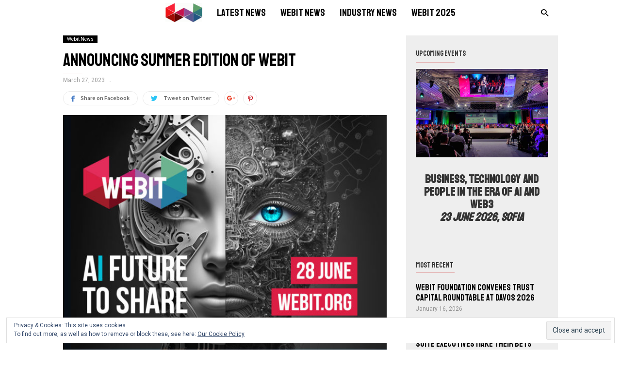

--- FILE ---
content_type: text/html; charset=UTF-8
request_url: https://blog.webit.org/2023/03/27/announcing-summer-edition-webit/
body_size: 67410
content:
<!doctype html >
<!--[if IE 8]>    <html class="ie8" lang="en"> <![endif]-->
<!--[if IE 9]>    <html class="ie9" lang="en"> <![endif]-->
<!--[if gt IE 8]><!--> <html lang="en-US" prefix="og: http://ogp.me/ns#"> <!--<![endif]-->
<head>
    <title>Announcing Summer Edition of Webit - Webit Blog</title>
    <meta charset="UTF-8" />
    <meta name="viewport" content="width=device-width, initial-scale=1.0">
    <link rel="pingback" href="https://blog.webit.org/xmlrpc.php" />
	<meta property="fb:app_id" content="182733491789130" />
	
	
    	<!-- Pixel Cat Facebook Pixel Code -->
	<script>
	!function(f,b,e,v,n,t,s){if(f.fbq)return;n=f.fbq=function(){n.callMethod?
	n.callMethod.apply(n,arguments):n.queue.push(arguments)};if(!f._fbq)f._fbq=n;
	n.push=n;n.loaded=!0;n.version='2.0';n.queue=[];t=b.createElement(e);t.async=!0;
	t.src=v;s=b.getElementsByTagName(e)[0];s.parentNode.insertBefore(t,s)}(window,
	document,'script','https://connect.facebook.net/en_US/fbevents.js' );
	fbq( 'init', '814862105382714' );	</script>
	<!-- DO NOT MODIFY -->
	<!-- End Facebook Pixel Code -->
	<meta property="og:image" content="https://blog.webit.org/wp-content/uploads/2023/03/main.jpg" /><meta name="author" content="WEBIT_Admin">

<!-- This site is optimized with the Yoast SEO plugin v5.5 - https://yoast.com/wordpress/plugins/seo/ -->
<link rel="canonical" href="https://blog.webit.org/2023/03/27/announcing-summer-edition-webit/" />
<meta property="og:locale" content="en_US" />
<meta property="og:type" content="article" />
<meta property="og:title" content="Announcing Summer Edition of Webit - Webit Blog" />
<meta property="og:description" content="Summer is a season of fun and excitement, and it&#8217;s no different for the tech industry. As we gear up &hellip;" />
<meta property="og:url" content="https://blog.webit.org/2023/03/27/announcing-summer-edition-webit/" />
<meta property="og:site_name" content="Webit Blog" />
<meta property="article:publisher" content="https://www.facebook.com/webitexpo/" />
<meta property="article:section" content="Webit News" />
<meta property="article:published_time" content="2023-03-27T00:40:28+00:00" />
<meta property="article:modified_time" content="2023-05-16T15:00:23+00:00" />
<meta property="og:updated_time" content="2023-05-16T15:00:23+00:00" />
<meta property="og:image" content="https://blog.webit.org/wp-content/uploads/2023/03/main.jpg" />
<meta property="og:image:secure_url" content="https://blog.webit.org/wp-content/uploads/2023/03/main.jpg" />
<meta property="og:image:width" content="1500" />
<meta property="og:image:height" content="1100" />
<meta name="twitter:card" content="summary" />
<meta name="twitter:description" content="Summer is a season of fun and excitement, and it&#8217;s no different for the tech industry. As we gear up [&hellip;]" />
<meta name="twitter:title" content="Announcing Summer Edition of Webit - Webit Blog" />
<meta name="twitter:site" content="@webitcongress" />
<meta name="twitter:image" content="https://blog.webit.org/wp-content/uploads/2023/03/main.jpg" />
<meta name="twitter:creator" content="@webitcongress" />
<script type='application/ld+json'>{"@context":"http:\/\/schema.org","@type":"WebSite","@id":"#website","url":"https:\/\/blog.webit.org\/","name":"Webit Blog","potentialAction":{"@type":"SearchAction","target":"https:\/\/blog.webit.org\/?s={search_term_string}","query-input":"required name=search_term_string"}}</script>
<script type='application/ld+json'>{"@context":"http:\/\/schema.org","@type":"Organization","url":"https:\/\/blog.webit.org\/2023\/03\/27\/announcing-summer-edition-webit\/","sameAs":["https:\/\/www.facebook.com\/webitexpo\/","https:\/\/www.youtube.com\/user\/webitbg","https:\/\/twitter.com\/webitcongress"],"@id":"#organization","name":"Webit Foundation","logo":"https:\/\/blog.webit.org\/wp-content\/uploads\/2017\/01\/Untitled-1.png"}</script>
<!-- / Yoast SEO plugin. -->

<link rel='dns-prefetch' href='//s0.wp.com' />
<link rel='dns-prefetch' href='//secure.gravatar.com' />
<link rel='dns-prefetch' href='//fonts.googleapis.com' />
<link rel='dns-prefetch' href='//s.w.org' />
<link rel="alternate" type="application/rss+xml" title="Webit Blog &raquo; Feed" href="https://blog.webit.org/feed/" />
<link rel="alternate" type="application/rss+xml" title="Webit Blog &raquo; Comments Feed" href="https://blog.webit.org/comments/feed/" />
<link rel="alternate" type="application/rss+xml" title="Webit Blog &raquo; Announcing Summer Edition of Webit Comments Feed" href="https://blog.webit.org/2023/03/27/announcing-summer-edition-webit/feed/" />
		<script type="text/javascript">
			window._wpemojiSettings = {"baseUrl":"https:\/\/s.w.org\/images\/core\/emoji\/11\/72x72\/","ext":".png","svgUrl":"https:\/\/s.w.org\/images\/core\/emoji\/11\/svg\/","svgExt":".svg","source":{"concatemoji":"https:\/\/blog.webit.org\/wp-includes\/js\/wp-emoji-release.min.js?ver=4.9.26"}};
			!function(e,a,t){var n,r,o,i=a.createElement("canvas"),p=i.getContext&&i.getContext("2d");function s(e,t){var a=String.fromCharCode;p.clearRect(0,0,i.width,i.height),p.fillText(a.apply(this,e),0,0);e=i.toDataURL();return p.clearRect(0,0,i.width,i.height),p.fillText(a.apply(this,t),0,0),e===i.toDataURL()}function c(e){var t=a.createElement("script");t.src=e,t.defer=t.type="text/javascript",a.getElementsByTagName("head")[0].appendChild(t)}for(o=Array("flag","emoji"),t.supports={everything:!0,everythingExceptFlag:!0},r=0;r<o.length;r++)t.supports[o[r]]=function(e){if(!p||!p.fillText)return!1;switch(p.textBaseline="top",p.font="600 32px Arial",e){case"flag":return s([55356,56826,55356,56819],[55356,56826,8203,55356,56819])?!1:!s([55356,57332,56128,56423,56128,56418,56128,56421,56128,56430,56128,56423,56128,56447],[55356,57332,8203,56128,56423,8203,56128,56418,8203,56128,56421,8203,56128,56430,8203,56128,56423,8203,56128,56447]);case"emoji":return!s([55358,56760,9792,65039],[55358,56760,8203,9792,65039])}return!1}(o[r]),t.supports.everything=t.supports.everything&&t.supports[o[r]],"flag"!==o[r]&&(t.supports.everythingExceptFlag=t.supports.everythingExceptFlag&&t.supports[o[r]]);t.supports.everythingExceptFlag=t.supports.everythingExceptFlag&&!t.supports.flag,t.DOMReady=!1,t.readyCallback=function(){t.DOMReady=!0},t.supports.everything||(n=function(){t.readyCallback()},a.addEventListener?(a.addEventListener("DOMContentLoaded",n,!1),e.addEventListener("load",n,!1)):(e.attachEvent("onload",n),a.attachEvent("onreadystatechange",function(){"complete"===a.readyState&&t.readyCallback()})),(n=t.source||{}).concatemoji?c(n.concatemoji):n.wpemoji&&n.twemoji&&(c(n.twemoji),c(n.wpemoji)))}(window,document,window._wpemojiSettings);
		</script>
		<style type="text/css">
img.wp-smiley,
img.emoji {
	display: inline !important;
	border: none !important;
	box-shadow: none !important;
	height: 1em !important;
	width: 1em !important;
	margin: 0 .07em !important;
	vertical-align: -0.1em !important;
	background: none !important;
	padding: 0 !important;
}
</style>
<link rel='stylesheet' id='easingslider-css'  href='https://blog.webit.org/wp-content/plugins/easing-slider/assets/css/public.min.css?ver=3.0.8' type='text/css' media='all' />
<link rel='stylesheet' id='google_font_work_sans-css'  href='https://fonts.googleapis.com/css?family=Work+Sans%3A400%2C500%2C600%2C700&#038;ver=4.9.26' type='text/css' media='all' />
<link rel='stylesheet' id='google_font_source_sans_pro-css'  href='https://fonts.googleapis.com/css?family=Source+Sans+Pro%3A400%2C400italic%2C600%2C600italic%2C700&#038;ver=4.9.26' type='text/css' media='all' />
<link rel='stylesheet' id='google_font_droid_serif-css'  href='https://fonts.googleapis.com/css?family=Droid+Serif%3A400%2C700&#038;ver=4.9.26' type='text/css' media='all' />
<link rel='stylesheet' id='td-theme-css'  href='https://blog.webit.org/wp-content/themes/IonMag/style.css?ver=1.3' type='text/css' media='all' />
<!--[if lte IE 8]>
<link rel='stylesheet' id='jetpack-carousel-ie8fix-css'  href='https://blog.webit.org/wp-content/plugins/jetpack/modules/carousel/jetpack-carousel-ie8fix.css?ver=20121024' type='text/css' media='all' />
<![endif]-->
<link rel='stylesheet' id='social-logos-css'  href='https://blog.webit.org/wp-content/plugins/jetpack/_inc/social-logos/social-logos.min.css?ver=1' type='text/css' media='all' />
<link rel='stylesheet' id='jetpack_css-css'  href='https://blog.webit.org/wp-content/plugins/jetpack/css/jetpack.css?ver=5.8.4' type='text/css' media='all' />
<script type='text/javascript' src='https://blog.webit.org/wp-includes/js/jquery/jquery.js?ver=1.12.4'></script>
<script type='text/javascript' src='https://blog.webit.org/wp-includes/js/jquery/jquery-migrate.min.js?ver=1.4.1'></script>
<script type='text/javascript' src='https://blog.webit.org/wp-content/plugins/easing-slider/assets/js/public.min.js?ver=3.0.8'></script>
<script type='text/javascript' src='https://blog.webit.org/wp-content/plugins/jetpack/_inc/build/spin.min.js?ver=1.3'></script>
<script type='text/javascript' src='https://blog.webit.org/wp-content/plugins/jetpack/_inc/build/jquery.spin.min.js?ver=1.3'></script>
<link rel='https://api.w.org/' href='https://blog.webit.org/wp-json/' />
<link rel="EditURI" type="application/rsd+xml" title="RSD" href="https://blog.webit.org/xmlrpc.php?rsd" />
<link rel="wlwmanifest" type="application/wlwmanifest+xml" href="https://blog.webit.org/wp-includes/wlwmanifest.xml" /> 
<meta name="generator" content="WordPress 4.9.26" />
<link rel='shortlink' href='https://wp.me/p8kOay-1KR' />
<link rel="alternate" type="application/json+oembed" href="https://blog.webit.org/wp-json/oembed/1.0/embed?url=https%3A%2F%2Fblog.webit.org%2F2023%2F03%2F27%2Fannouncing-summer-edition-webit%2F" />
<link rel="alternate" type="text/xml+oembed" href="https://blog.webit.org/wp-json/oembed/1.0/embed?url=https%3A%2F%2Fblog.webit.org%2F2023%2F03%2F27%2Fannouncing-summer-edition-webit%2F&#038;format=xml" />

<link rel='dns-prefetch' href='//v0.wordpress.com'/>
<style type='text/css'>img#wpstats{display:none}</style><!--[if lt IE 9]><script src="https://html5shim.googlecode.com/svn/trunk/html5.js"></script><![endif]-->
    
<!-- JS generated by theme -->

<script>
    
    

	    var tdBlocksArray = []; //here we store all the items for the current page

	    //td_block class - each ajax block uses a object of this class for requests
	    function tdBlock() {
		    this.id = '';
		    this.block_type = 1; //block type id (1-234 etc)
		    this.atts = '';
		    this.td_column_number = '';
		    this.td_current_page = 1; //
		    this.post_count = 0; //from wp
		    this.found_posts = 0; //from wp
		    this.max_num_pages = 0; //from wp
		    this.td_filter_value = ''; //current live filter value
		    this.is_ajax_running = false;
		    this.td_user_action = ''; // load more or infinite loader (used by the animation)
		    this.header_color = '';
		    this.ajax_pagination_infinite_stop = ''; //show load more at page x
	    }


        // td_js_generator - mini detector
        (function(){
            var htmlTag = document.getElementsByTagName("html")[0];

            if ( navigator.userAgent.indexOf("MSIE 10.0") > -1 ) {
                htmlTag.className += ' ie10';
            }

            if ( !!navigator.userAgent.match(/Trident.*rv\:11\./) ) {
                htmlTag.className += ' ie11';
            }

            if ( /(iPad|iPhone|iPod)/g.test(navigator.userAgent) ) {
                htmlTag.className += ' td-md-is-ios';
            }

            var user_agent = navigator.userAgent.toLowerCase();
            if ( user_agent.indexOf("android") > -1 ) {
                htmlTag.className += ' td-md-is-android';
            }

            if ( -1 !== navigator.userAgent.indexOf('Mac OS X')  ) {
                htmlTag.className += ' td-md-is-os-x';
            }

            if ( /chrom(e|ium)/.test(navigator.userAgent.toLowerCase()) ) {
               htmlTag.className += ' td-md-is-chrome';
            }

            if ( -1 !== navigator.userAgent.indexOf('Firefox') ) {
                htmlTag.className += ' td-md-is-firefox';
            }

            if ( -1 !== navigator.userAgent.indexOf('Safari') && -1 === navigator.userAgent.indexOf('Chrome') ) {
                htmlTag.className += ' td-md-is-safari';
            }

            if( -1 !== navigator.userAgent.indexOf('IEMobile') ){
                htmlTag.className += ' td-md-is-iemobile';
            }

        })();




        var tdLocalCache = {};

        ( function () {
            "use strict";

            tdLocalCache = {
                data: {},
                remove: function (resource_id) {
                    delete tdLocalCache.data[resource_id];
                },
                exist: function (resource_id) {
                    return tdLocalCache.data.hasOwnProperty(resource_id) && tdLocalCache.data[resource_id] !== null;
                },
                get: function (resource_id) {
                    return tdLocalCache.data[resource_id];
                },
                set: function (resource_id, cachedData) {
                    tdLocalCache.remove(resource_id);
                    tdLocalCache.data[resource_id] = cachedData;
                }
            };
        })();

    
    
var td_viewport_interval_list=[{"limitBottom":767,"sidebarWidth":228},{"limitBottom":1018,"sidebarWidth":300},{"limitBottom":1140,"sidebarWidth":300}];
var td_animation_stack_effect="type0";
var tds_animation_stack=true;
var td_animation_stack_specific_selectors=".entry-thumb, img";
var td_animation_stack_general_selectors=".td-animation-stack img, .td-animation-stack .entry-thumb, .post img";
var td_ajax_url="https:\/\/blog.webit.org\/wp-admin\/admin-ajax.php?td_theme_name=ionMag&v=1.3";
var td_get_template_directory_uri="https:\/\/blog.webit.org\/wp-content\/themes\/IonMag";
var tds_snap_menu="";
var tds_logo_on_sticky="";
var tds_header_style="2";
var td_please_wait="Please wait...";
var td_email_user_pass_incorrect="User or password incorrect!";
var td_email_user_incorrect="Email or username incorrect!";
var td_email_incorrect="Email incorrect!";
var tds_more_articles_on_post_enable="";
var tds_more_articles_on_post_time_to_wait="";
var tds_more_articles_on_post_pages_distance_from_top=0;
var tds_theme_color_site_wide="#cd201f";
var tds_smart_sidebar="";
var tdThemeName="ionMag";
var td_magnific_popup_translation_tPrev="Previous (Left arrow key)";
var td_magnific_popup_translation_tNext="Next (Right arrow key)";
var td_magnific_popup_translation_tCounter="%curr% of %total%";
var td_magnific_popup_translation_ajax_tError="The content from %url% could not be loaded.";
var td_magnific_popup_translation_image_tError="The image #%curr% could not be loaded.";
var tds_video_playlists=false;
var td_ad_background_click_link="";
var td_ad_background_click_target="";
</script>


<!-- Header style compiled by theme -->

<style>
    
.td-icon-search,
    .td-header-wrap .td-drop-down-search .btn:hover,
    .td-header-wrap .td-drop-down-search .result-msg a,
    .td-header-top-menu .top-header-menu a:hover,
    .td-header-top-menu .top-header-menu .current-menu-item > a,
    .td-header-top-menu .top-header-menu .current-menu-ancestor > a,
    .td-header-top-menu .top-header-menu .current-category-ancestor > a,
    .sf-menu > li:hover > a,
    .sf-menu > .sfHover > a,
    .sf-menu > .current-menu-item > a,
    .sf-menu > .current-menu-ancestor > a,
    .sf-menu > .current-category-ancestor > a,
    .sf-menu ul .td-menu-item > a:hover,
    .sf-menu ul .sfHover > a,
    .sf-menu ul .current-menu-ancestor > a,
    .sf-menu ul .current-category-ancestor > a,
    .sf-menu ul .current-menu-item > a,
    .td_mega_menu_sub_cats .cur-sub-cat,
    .td_module_mega_menu:hover .entry-title a,
    .td-header-menu-search .td-search-btns-wrap:hover .td-icon-search,
    a,
    cite a:hover,
    .td-theme-wrap blockquote p,
    .td_module_wrap:hover .entry-title a,
    .td-next-prev-wrap a:hover,
    .td_ajax_load_more:hover,
    .td-wrapper-pulldown-filter .td-pulldown-filter-display-option:hover,
    .td-module-comments a:hover,
    .td-wrapper-pulldown-filter .td-pulldown-filter-item .td-cur-simple-item,
    .td-wrapper-pulldown-filter .td-pulldown-filter-link:hover,
    .td-wrapper-pulldown-filter .td-pulldown-category-filter-link:hover,
    .td_quote_on_blocks,
    .td_block_author a:hover,
    .td-social-sharing-buttons:hover .td-social-but-text,
    .td-post-small-box a:hover,
    .td-post-next-prev-content span,
    .td-post-next-prev-content a:hover,
    .td-author-name a:hover,
    .td-author-url a:hover,
    .logged-in-as a:hover,
    .comment-reply-link,
    #cancel-comment-reply-link:hover,
    #searchsubmit:hover,
    .search-submit:hover,
    .td-search-header .td-search-query,
    .td-review-overall i,
    .td-review-final-score,
    .widget a:hover,
    .widget_calendar tfoot a:hover,
    .widget_calendar tbody a,
    .td_social_type .td_social_button a:hover,
    .td-subfooter-menu li.menu-item > a:hover,
    .td-subfooter-menu li.sfHover > a,
    .td-subfooter-menu li.current-menu-ancestor > a,
    .td-subfooter-menu li.current-category-ancestor > a,
    .td-subfooter-menu li.current-menu-item > a,
    .td-mega-menu-page .wpb_content_element ul li a :hover,
    .td-smart-list-dropdown-wrap .td-smart-list-button:hover,
    .td-instagram-user a,
    .footer-email-wrap a,
    .td-sub-footer-copy i,
    .td-footer-outer-wrapper a:hover,
    .td_block_authors .td_authors_wrap:hover .td-authors-name a,
    .td_block_authors .td_authors_wrap.td-active .td-authors-name a,
    .td_block_authors .td-authors-url a:hover,
    .widget .current-menu-item a,
    .td-tags span,
    .archive .widget_archive .current,
    .archive .widget_archive .current a,
    .widget_categories li:hover > a,
    .widget_search input[type=submit]:hover,
    .td-read-more:hover {
      color: #cd201f;
    }
    
    .td-post-comments a:hover,
    .td-related-title a:hover,
    .td-related-title .td-cur-simple-item,
    .td_mod_related_posts:hover .entry-title > a {
      color: #cd201f !important;   
    }

    input[type=submit]:hover,
    .td-theme-wrap .dropcap,
    .entry-title:after,
    .td-post-category:hover,
    .block-title:after,
    .td-wrapper-pulldown-filter .td-pulldown-filter-list:before,
    .td_block_author .td-author-name:after,
    .td-a-rec-id-sidebar .td-adspot-title:after,
    .td-g-rec-id-sidebar .td-adspot-title:after,
    .single-post .page-nav > div,
    .td-category a:hover,
    .td-post-source-via:before,
    .td-author-name:after,
    .td-related-title .td-cur-simple-item:after,
    .td-comments-title-wrap h4:after,
    .comment-reply-title:after,
    .page-nav .current,
    .td-404-title:after,
    .td-rating-bar-wrap div,
    .widget_calendar #today,
    .td_social_type:hover .td-sp:before,
    .td-smart-list-button:hover,
    .td-category-header .entry-category a:hover {
      background-color: #cd201f;
    }
    
    @media (min-width: 1019px) {
      .td-big-grids .td-big-grid-post:hover .td-post-category {
        background-color: #cd201f;
      }
    }
    
    .td-theme-wrap .td_quote_box,
    .widget_calendar #today,
    .td-tags span,
    .widget_categories li:hover > a span:before {
      border-color: #cd201f;
    }
    
    
    
    .td-post-header .td-post-author-name a {
      color: #cd201f;
    }
    
    
    .post blockquote p,
    .page blockquote p {
    	color: #cd201f;
    }
    .post .td_quote_box,
    .page .td_quote_box {
        border-color: #cd201f;
    }


    
    .td-excerpt {
        font-style:normal;
	
    }
    
    
    
    .td_module_2 .entry-title  {
    	font-size:28px;
	line-height:34px;
	
    }
    
    .td-post-template-default .td-post-header .entry-title {
        font-size:36px;
	
    }
    
    .post blockquote p,
    .page blockquote p,
    .td-post-text-content blockquote p {
        font-size:21px;
	line-height:28px;
	text-transform:none;
	
    }
    
    body, p {
    	font-size:16px;
	line-height:21px;
	
    }
</style>

<script>
  (function(i,s,o,g,r,a,m){i['GoogleAnalyticsObject']=r;i[r]=i[r]||function(){
  (i[r].q=i[r].q||[]).push(arguments)},i[r].l=1*new Date();a=s.createElement(o),
  m=s.getElementsByTagName(o)[0];a.async=1;a.src=g;m.parentNode.insertBefore(a,m)
  })(window,document,'script','https://www.google-analytics.com/analytics.js','ga');

  ga('create', 'UA-90945320-1', 'auto');
  ga('send', 'pageview');

</script><link rel="icon" href="https://blog.webit.org/wp-content/uploads/2019/12/cropped-android-chrome-192x192-32x32.png" sizes="32x32" />
<link rel="icon" href="https://blog.webit.org/wp-content/uploads/2019/12/cropped-android-chrome-192x192-192x192.png" sizes="192x192" />
<link rel="apple-touch-icon-precomposed" href="https://blog.webit.org/wp-content/uploads/2019/12/cropped-android-chrome-192x192-180x180.png" />
<meta name="msapplication-TileImage" content="https://blog.webit.org/wp-content/uploads/2019/12/cropped-android-chrome-192x192-270x270.png" />
			<link rel="stylesheet" type="text/css" id="wp-custom-css" href="https://blog.webit.org/?custom-css=38b925d19c" />
			<meta name="author" content="Webit" />
	<style>
	.cprp_items a {
		color: #333;
	}
	@media(min-width:991px) {
		.cprp_items {
			display: table;
		}
		.cprp_items ul {
			display: table-row;
			table-layout: fixed;
		}
		.cprp_items li {
			display: table-cell;
			width: 30%;
			padding-right: 3%;
		}
		.cprp_thumbnail { 
			width: auto;
			max-width: 100%; 
			margin:  0; 
			float: none;
		}
		.cprp_title {
			line-height: 140%;
			font-size: .9em		
		}
	}
	</style>
</head>

<body class="post-template-default single single-post postid-6749 single-format-standard announcing-summer-edition-webit td-animation-stack-type0 td-full-layout" itemscope="itemscope" itemtype="https://schema.org/WebPage">

<div class="td-scroll-up"><i class="td-icon-menu-up"></i></div>


<div class="td-menu-background"></div>
<div id="td-mobile-nav">
    <div class="td-mobile-container">
        <!-- mobile menu top section -->
        <div class="td-menu-socials-wrap">
            <!-- socials -->
            <div class="td-menu-socials">
                
        <span class="td-social-icon-wrap">
            <a target="_blank" href="https://www.facebook.com/webitexpo/" title="Facebook">
                <i class="td-icon-font td-icon-facebook"></i>
            </a>
        </span>
        <span class="td-social-icon-wrap">
            <a target="_blank" href="https://www.flickr.com/photos/webit-events/" title="Flickr">
                <i class="td-icon-font td-icon-flickr"></i>
            </a>
        </span>
        <span class="td-social-icon-wrap">
            <a target="_blank" href="https://plus.google.com/+Webitexpo" title="Google+">
                <i class="td-icon-font td-icon-googleplus"></i>
            </a>
        </span>
        <span class="td-social-icon-wrap">
            <a target="_blank" href="https://www.instagram.com/webitfestival/" title="Instagram">
                <i class="td-icon-font td-icon-instagram"></i>
            </a>
        </span>
        <span class="td-social-icon-wrap">
            <a target="_blank" href="https://www.linkedin.com/company/webit-foundation/" title="Linkedin">
                <i class="td-icon-font td-icon-linkedin"></i>
            </a>
        </span>
        <span class="td-social-icon-wrap">
            <a target="_blank" href="https://twitter.com/WebitFestival" title="Twitter">
                <i class="td-icon-font td-icon-twitter"></i>
            </a>
        </span>
        <span class="td-social-icon-wrap">
            <a target="_blank" href="https://www.youtube.com/user/webitbg" title="Youtube">
                <i class="td-icon-font td-icon-youtube"></i>
            </a>
        </span>            </div>
            <!-- close button -->
            <div class="td-mobile-close">
                <a href="#"><i class="td-icon-close-mobile"></i></a>
            </div>
        </div>

        <!-- login section -->
        
        <!-- menu section -->
        <div class="td-mobile-content">
            <div class="menu-main-menu-container"><ul id="menu-main-menu" class="td-mobile-main-menu"><li id="menu-item-6430" class="menu-item menu-item-type-custom menu-item-object-custom menu-item-home menu-item-first menu-item-6430"><a href="https://blog.webit.org/">Webit</a></li>
<li id="menu-item-2520" class="menu-item menu-item-type-custom menu-item-object-custom menu-item-home menu-item-2520"><a href="https://blog.webit.org/">Latest News</a></li>
<li id="menu-item-4340" class="menu-item menu-item-type-taxonomy menu-item-object-category current-post-ancestor current-menu-parent current-post-parent menu-item-4340"><a href="https://blog.webit.org/category/webit-news/">Webit News</a></li>
<li id="menu-item-2518" class="menu-item menu-item-type-taxonomy menu-item-object-category menu-item-2518"><a href="https://blog.webit.org/category/industry-news/">Industry news</a></li>
<li id="menu-item-6606" class="menu-item menu-item-type-custom menu-item-object-custom menu-item-6606"><a href="https://www.webit.org/">Webit 2025</a></li>
</ul></div>        </div>
    </div>

    <!-- register/login section -->
    </div><div class="td-search-background"></div>
<div class="td-search-wrap-mob">
	<div class="td-drop-down-search" aria-labelledby="td-header-search-button">
		<form method="get" class="td-search-form" action="https://blog.webit.org/">
			<!-- close button -->
			<div class="td-search-close">
				<a href="#"><i class="td-icon-close-mobile"></i></a>
			</div>
			<div role="search" class="td-search-input">
				<span>Search</span>
				<input id="td-header-search-mob" type="text" value="" name="s" autocomplete="off" />
			</div>
		</form>
		<div id="td-aj-search-mob"></div>
	</div>
</div>

<div id="td-outer-wrap" class="td-theme-wrap">
    
<!--
Header style 2
-->

<div class="td-header-wrap td-header-style-2">
    <div class="td-header-top-menu td-container-wrap">
        <div class="td-container">
            <!-- LOGIN MODAL -->

                <div  id="login-form" class="white-popup-block mfp-hide mfp-with-anim">
                    <div class="td-login-wrap">
                        <a href="#" class="td-back-button"><i class="td-icon-modal-back"></i></a>
                        <div id="td-login-div" class="td-login-form-div td-display-block">
                            <div class="td-login-panel-title">Sign in</div>
                            <div class="td-login-panel-descr">Welcome! Log into your account</div>
                            <div class="td_display_err"></div>
                            <div class="td-login-inputs"><input class="td-login-input" type="text" name="login_email" id="login_email" value="" required><label>your username</label></div>
	                        <div class="td-login-inputs"><input class="td-login-input" type="password" name="login_pass" id="login_pass" value="" required><label>your password</label></div>
                            <input type="button" name="login_button" id="login_button" class="wpb_button btn td-login-button" value="Login">
                            <div class="td-login-info-text"><a href="#" id="forgot-pass-link">Forgot your password? Get help</a></div>
                            
                        </div>

                        

                         <div id="td-forgot-pass-div" class="td-login-form-div td-display-none">
                            <div class="td-login-panel-title">Password recovery</div>
                            <div class="td-login-panel-descr">Recover your password</div>
                            <div class="td_display_err"></div>
                            <div class="td-login-inputs"><input class="td-login-input" type="text" name="forgot_email" id="forgot_email" value="" required><label>your email</label></div>
                            <input type="button" name="forgot_button" id="forgot_button" class="wpb_button btn td-login-button" value="Send My Password">
                            <div class="td-login-info-text">A password will be e-mailed to you.</div>
                        </div>
                    </div>
                </div>
                        </div>
    </div>

    <div class="td-header-logo-wrap td-container-wrap">
        <div class="td-container">
            <div class="td-header-sp-recs">
                <div class="td-header-rec-wrap">
    
</div>            </div>
            <div class="td-header-sp-logo">
                            </div>
        </div>
    </div>

    <div class="td-header-menu-wrap-full td-container-wrap">
        <div class="td-header-menu-wrap">
            <div class="td-container td-header-main-menu">
                <div id="td-header-menu" role="navigation">
    <div id="td-top-mobile-toggle"><a href="#"><i class="td-icon-font td-icon-mobile"></i></a></div>
    <div class="td-main-menu-logo td-logo-in-header">
            </div>
    <div class="menu-main-menu-container"><ul id="menu-main-menu-1" class="sf-menu"><li class="menu-item menu-item-type-custom menu-item-object-custom menu-item-home menu-item-first td-menu-item td-normal-menu menu-item-6430"><a href="https://blog.webit.org/">Webit</a></li>
<li class="menu-item menu-item-type-custom menu-item-object-custom menu-item-home td-menu-item td-normal-menu menu-item-2520"><a href="https://blog.webit.org/">Latest News</a></li>
<li class="menu-item menu-item-type-taxonomy menu-item-object-category current-post-ancestor current-menu-parent current-post-parent td-menu-item td-normal-menu menu-item-4340"><a href="https://blog.webit.org/category/webit-news/">Webit News</a></li>
<li class="menu-item menu-item-type-taxonomy menu-item-object-category td-menu-item td-normal-menu menu-item-2518"><a href="https://blog.webit.org/category/industry-news/">Industry news</a></li>
<li class="menu-item menu-item-type-custom menu-item-object-custom td-menu-item td-normal-menu menu-item-6606"><a href="https://www.webit.org/">Webit 2025</a></li>
</ul></div></div>

    <div class="td-header-menu-search">
        <div class="td-search-btns-wrap">
            <a id="td-header-search-button" href="#" role="button" class="dropdown-toggle " data-toggle="dropdown"><i class="td-icon-search"></i></a>
            <a id="td-header-search-button-mob" href="#" role="button" class="dropdown-toggle " data-toggle="dropdown"><i class="td-icon-search"></i></a>
        </div>

        <div class="td-search-box-wrap">
            <div class="td-drop-down-search" aria-labelledby="td-header-search-button">
                <form method="get" class="td-search-form" action="https://blog.webit.org/">
                    <div role="search" class="td-head-form-search-wrap">
                        <input id="td-header-search" type="text" value="" name="s" autocomplete="off" /><input class="wpb_button wpb_btn-inverse btn" type="submit" id="td-header-search-top" value="Search" />
                    </div>
                </form>
                <div id="td-aj-search"></div>
            </div>
        </div>
    </div>
            </div>
        </div>
    </div>
</div><div class="td-main-content-wrap td-container-wrap">

    <div class="td-container td-post-template-default ">
        <div class="td-crumb-container"></div>

        <div class="td-pb-row">
                                    <div class="td-pb-span8 td-main-content" role="main">
                            <div class="td-ss-main-content">
                                
    <article id="post-6749" class="post-6749 post type-post status-publish format-standard has-post-thumbnail hentry category-webit-news" itemscope itemtype="https://schema.org/Article">
        <div class="td-post-header">

            <ul class="td-category"><li class="entry-category"><a  href="https://blog.webit.org/category/webit-news/">Webit News</a></li></ul>
            <header class="td-post-title">
                <h1 class="entry-title">Announcing Summer Edition of Webit</h1>

                

                <div class="td-module-meta-info">
                                        <span class="td-post-date"><time class="entry-date updated td-module-date" datetime="2023-03-27T00:40:28+00:00" >March 27, 2023</time></span>                                        <div class="td-post-views-wrap">
                                                                    </div>
                </div>
            </header>

        </div>

        <div class="td-post-sharing td-post-sharing-top ">
				<div class="td-default-sharing">
		            <a class="td-social-sharing-buttons td-social-facebook" href="http://www.facebook.com/sharer.php?u=https%3A%2F%2Fblog.webit.org%2F2023%2F03%2F27%2Fannouncing-summer-edition-webit%2F" onclick="window.open(this.href, 'mywin','left=50,top=50,width=600,height=350,toolbar=0'); return false;"><i class="td-icon-facebook"></i><div class="td-social-but-text">Share on Facebook</div></a>
		            <a class="td-social-sharing-buttons td-social-twitter" href="https://twitter.com/intent/tweet?text=Announcing+Summer+Edition+of+Webit&url=https%3A%2F%2Fblog.webit.org%2F2023%2F03%2F27%2Fannouncing-summer-edition-webit%2F&via=Webit+Blog"  ><i class="td-icon-twitter"></i><div class="td-social-but-text">Tweet on Twitter</div></a>
		            <a class="td-social-sharing-buttons td-social-google" href="http://plus.google.com/share?url=https://blog.webit.org/2023/03/27/announcing-summer-edition-webit/" onclick="window.open(this.href, 'mywin','left=50,top=50,width=600,height=350,toolbar=0'); return false;"><i class="td-icon-googleplus"></i></a>
		            <a class="td-social-sharing-buttons td-social-pinterest" href="http://pinterest.com/pin/create/button/?url=https://blog.webit.org/2023/03/27/announcing-summer-edition-webit/&amp;media=https://blog.webit.org/wp-content/uploads/2023/03/main.jpg&description=Announcing+Summer+Edition+of+Webit" onclick="window.open(this.href, 'mywin','left=50,top=50,width=600,height=350,toolbar=0'); return false;"><i class="td-icon-pinterest"></i></a>
		            <a class="td-social-sharing-buttons td-social-whatsapp" href="whatsapp://send?text=Announcing+Summer+Edition+of+Webit%20-%20https%3A%2F%2Fblog.webit.org%2F2023%2F03%2F27%2Fannouncing-summer-edition-webit%2F" ><i class="td-icon-whatsapp"></i></a>
	            </div></div>        
        <div class="td-post-content">

        <div class="td-post-featured-image"><a href="https://blog.webit.org/wp-content/uploads/2023/03/main.jpg" data-caption=""><img width="640" height="469" class="entry-thumb td-modal-image" src="https://blog.webit.org/wp-content/uploads/2023/03/main-640x469.jpg" srcset="https://blog.webit.org/wp-content/uploads/2023/03/main-640x469.jpg 640w, https://blog.webit.org/wp-content/uploads/2023/03/main-300x220.jpg 300w, https://blog.webit.org/wp-content/uploads/2023/03/main-768x563.jpg 768w, https://blog.webit.org/wp-content/uploads/2023/03/main-1024x751.jpg 1024w, https://blog.webit.org/wp-content/uploads/2023/03/main-80x60.jpg 80w, https://blog.webit.org/wp-content/uploads/2023/03/main-198x145.jpg 198w, https://blog.webit.org/wp-content/uploads/2023/03/main-980x719.jpg 980w, https://blog.webit.org/wp-content/uploads/2023/03/main.jpg 1500w" sizes="(max-width: 640px) 100vw, 640px" alt="" title="main"/></a></div>
        <p>Summer is a season of fun and excitement, and it&#8217;s no different for the tech industry. As we gear up for <strong><a href="https://www.webit.org/2023/impact/">Webit summer edition</a></strong>, which will be held <strong>in Sofia on the 28th of June</strong>, we can&#8217;t help but feel the buzz of anticipation. With a lineup of esteemed speakers and experts from the tech world, this event promises to be one of the most exciting of the year.</p>
<p>The theme for this year&#8217;s conference is &#8220;Future to share&#8221;. And as we look forward to the summer edition of Webit, it&#8217;s worth taking a moment to reflect on the ways in which the tech industry has already transformed our lives.</p>
<p>From smartphones to social media platforms, we are now more connected than ever before. The internet has opened up a world of opportunities, allowing us to work remotely, shop online, and access a wealth of information at our fingertips. And with the rise of artificial intelligence and machine learning, we&#8217;re seeing even more possibilities emerge.</p>
<p>But as exciting as all of this is, we must also recognize the challenges that come with such rapid innovation. As we embrace new technologies, we must also be mindful of the impact they have on society and the environment. We must work to ensure that these innovations are inclusive, accessible, and sustainable.</p>
<p><img data-attachment-id="6756" data-permalink="https://blog.webit.org/2023/03/27/announcing-summer-edition-webit/stage/" data-orig-file="https://blog.webit.org/wp-content/uploads/2023/03/stage.jpg" data-orig-size="600,300" data-comments-opened="1" data-image-meta="{&quot;aperture&quot;:&quot;0&quot;,&quot;credit&quot;:&quot;&quot;,&quot;camera&quot;:&quot;&quot;,&quot;caption&quot;:&quot;&quot;,&quot;created_timestamp&quot;:&quot;0&quot;,&quot;copyright&quot;:&quot;&quot;,&quot;focal_length&quot;:&quot;0&quot;,&quot;iso&quot;:&quot;0&quot;,&quot;shutter_speed&quot;:&quot;0&quot;,&quot;title&quot;:&quot;&quot;,&quot;orientation&quot;:&quot;0&quot;}" data-image-title="stage" data-image-description="" data-medium-file="https://blog.webit.org/wp-content/uploads/2023/03/stage-300x150.jpg" data-large-file="https://blog.webit.org/wp-content/uploads/2023/03/stage.jpg" class="aligncenter size-full wp-image-6756" src="https://blog.webit.org/wp-content/uploads/2023/03/stage.jpg" alt="" width="100%" srcset="https://blog.webit.org/wp-content/uploads/2023/03/stage.jpg 600w, https://blog.webit.org/wp-content/uploads/2023/03/stage-300x150.jpg 300w" sizes="(max-width: 600px) 100vw, 600px" /></p>
<p>At Webit, we will have the opportunity to hear from some of the brightest minds in the industry as they share their insights and expertise. We will explore the latest trends and developments in areas such as<strong> AI, future of work, life science, fintech, blockchain, defense and cybersecurity, privacy and data</strong> and many more and we will discuss how we can use these technologies to solve some of the world&#8217;s most pressing challenges.<br />
We will also hear from entrepreneurs and startups who are using innovation to disrupt traditional industries and create new business models.</p>
<p>So, as we look ahead to the summer edition of Webit, we can&#8217;t help but feel excited about the future of technology and the impact it will have on our lives. We have come a long way, but there is still so much to do. Let&#8217;s embrace the opportunities before us and work together to create a better, brighter future for all.</p>
<div class="bg-danger text-white" style="padding-top: 20px; padding-bottom: 20px;">
<p style="text-align: center;"><strong>You can now take advantage of 2 in 1 tickets option</strong><br />
<strong>as the prices increase soon and seats are limited.</strong></p>
<p style="text-align: center;"><a class="btn btn-danger btn-lg" href="https://www.webit.org/2023/impact/tickets.php" target="_blank" rel="noopener">Buy your ticket now!</a></p>
</div>
<div class="sharedaddy sd-sharing-enabled"><div class="robots-nocontent sd-block sd-social sd-social-icon sd-sharing"><h3 class="sd-title">Share this:</h3><div class="sd-content"><ul><li class="share-twitter"><a rel="nofollow" data-shared="sharing-twitter-6749" class="share-twitter sd-button share-icon no-text" href="https://blog.webit.org/2023/03/27/announcing-summer-edition-webit/?share=twitter" target="_blank" title="Click to share on Twitter"><span></span><span class="sharing-screen-reader-text">Click to share on Twitter (Opens in new window)</span></a></li><li class="share-facebook"><a rel="nofollow" data-shared="sharing-facebook-6749" class="share-facebook sd-button share-icon no-text" href="https://blog.webit.org/2023/03/27/announcing-summer-edition-webit/?share=facebook" target="_blank" title="Click to share on Facebook"><span></span><span class="sharing-screen-reader-text">Click to share on Facebook (Opens in new window)</span></a></li><li class="share-google-plus-1"><a rel="nofollow" data-shared="sharing-google-6749" class="share-google-plus-1 sd-button share-icon no-text" href="https://blog.webit.org/2023/03/27/announcing-summer-edition-webit/?share=google-plus-1" target="_blank" title="Click to share on Google+"><span></span><span class="sharing-screen-reader-text">Click to share on Google+ (Opens in new window)</span></a></li><li class="share-end"></li></ul></div></div></div>        </div>

        <footer>
                        
            <div class="td-post-source-tags">
                                            </div>

                        <div class="td-author-name vcard author" style="display: none"><span class="fn"><a href="https://blog.webit.org/author/webit_admin/">WEBIT_Admin</a></span></div>            <div class="td-post-sharing td-post-sharing-bottom td-with-like"><span class="td-post-share-title">SHARE</span>
            <div class="td-default-sharing">
	            <a class="td-social-sharing-buttons td-social-facebook" href="http://www.facebook.com/sharer.php?u=https%3A%2F%2Fblog.webit.org%2F2023%2F03%2F27%2Fannouncing-summer-edition-webit%2F" onclick="window.open(this.href, 'mywin','left=50,top=50,width=600,height=350,toolbar=0'); return false;"><i class="td-icon-facebook"></i><div class="td-social-but-text">Facebook</div></a>
	            <a class="td-social-sharing-buttons td-social-twitter" href="https://twitter.com/intent/tweet?text=Announcing+Summer+Edition+of+Webit&url=https%3A%2F%2Fblog.webit.org%2F2023%2F03%2F27%2Fannouncing-summer-edition-webit%2F&via=Webit+Blog"><i class="td-icon-twitter"></i><div class="td-social-but-text">Twitter</div></a>
	            <a class="td-social-sharing-buttons td-social-google" href="http://plus.google.com/share?url=https://blog.webit.org/2023/03/27/announcing-summer-edition-webit/" onclick="window.open(this.href, 'mywin','left=50,top=50,width=600,height=350,toolbar=0'); return false;"><i class="td-icon-googleplus"></i></a>
	            <a class="td-social-sharing-buttons td-social-pinterest" href="http://pinterest.com/pin/create/button/?url=https://blog.webit.org/2023/03/27/announcing-summer-edition-webit/&amp;media=https://blog.webit.org/wp-content/uploads/2023/03/main.jpg&description=Announcing+Summer+Edition+of+Webit" onclick="window.open(this.href, 'mywin','left=50,top=50,width=600,height=350,toolbar=0'); return false;"><i class="td-icon-pinterest"></i></a>
	            <a class="td-social-sharing-buttons td-social-whatsapp" href="whatsapp://send?text=Announcing+Summer+Edition+of+Webit%20-%20https%3A%2F%2Fblog.webit.org%2F2023%2F03%2F27%2Fannouncing-summer-edition-webit%2F" ><i class="td-icon-whatsapp"></i></a>
            </div><div class="td-classic-sharing"><ul><li class="td-classic-facebook"><iframe frameBorder="0" src="https://www.facebook.com/plugins/like.php?href=https://blog.webit.org/2023/03/27/announcing-summer-edition-webit/&amp;layout=button_count&amp;show_faces=false&amp;width=105&amp;action=like&amp;colorscheme=light&amp;height=21" style="border:none; overflow:hidden; width:105px; height:21px; background-color:transparent;"></iframe></li><li class="td-classic-twitter"><a href="https://twitter.com/share" class="twitter-share-button" data-url="https://blog.webit.org/2023/03/27/announcing-summer-edition-webit/" data-text="Announcing Summer Edition of Webit" data-via="" data-lang="en">tweet</a> <script>!function(d,s,id){var js,fjs=d.getElementsByTagName(s)[0];if(!d.getElementById(id)){js=d.createElement(s);js.id=id;js.src="//platform.twitter.com/widgets.js";fjs.parentNode.insertBefore(js,fjs);}}(document,"script","twitter-wjs");</script></li></ul></div></div>	        <span style="display: none;" itemprop="author" itemscope itemtype="https://schema.org/Person"><meta itemprop="name" content="WEBIT_Admin"></span><meta itemprop="datePublished" content="2023-03-27T00:40:28+00:00"><meta itemprop="dateModified" content="2023-05-16T15:00:23+00:00"><meta itemscope itemprop="mainEntityOfPage" itemType="https://schema.org/WebPage" itemid="https://blog.webit.org/2023/03/27/announcing-summer-edition-webit/"/><span style="display: none;" itemprop="publisher" itemscope itemtype="https://schema.org/Organization"><span style="display: none;" itemprop="logo" itemscope itemtype="https://schema.org/ImageObject"><meta itemprop="url" content=""></span><meta itemprop="name" content="Webit Blog"></span><meta itemprop="headline " content="Announcing Summer Edition of Webit"><span style="display: none;" itemprop="image" itemscope itemtype="https://schema.org/ImageObject"><meta itemprop="url" content="https://blog.webit.org/wp-content/uploads/2023/03/main.jpg"><meta itemprop="width" content="1500"><meta itemprop="height" content="1100"></span>        </footer>
    </article> <!-- /.post -->

    
	<div class="comments" id="comments">
        	<div id="respond" class="comment-respond">
		<h3 id="reply-title" class="comment-reply-title">LEAVE A REPLY <small><a rel="nofollow" id="cancel-comment-reply-link" href="/2023/03/27/announcing-summer-edition-webit/#respond" style="display:none;">Cancel reply</a></small></h3>			<form action="https://blog.webit.org/wp-comments-post.php" method="post" id="commentform" class="comment-form" novalidate>
				<div class="clearfix"></div>
				<div class="comment-form-input-wrap td-form-comment">
					<textarea placeholder="Comment:" id="comment" name="comment" cols="45" rows="8" aria-required="true"></textarea>
					<div class="td-warning-comment">Please enter your comment!</div>
				</div>
		        <div class="comment-form-input-wrap td-form-author">
			            <input class="" id="author" name="author" placeholder="Name:*" type="text" value="" size="30"  aria-required='true' />
			            <div class="td-warning-author">Please enter your name here</div>
			         </div>
<div class="comment-form-input-wrap td-form-email">
			            <input class="" id="email" name="email" placeholder="Email:*" type="text" value="" size="30"  aria-required='true' />
			            <div class="td-warning-email-error">You have entered an incorrect email address!</div>
			            <div class="td-warning-email">Please enter your email address here</div>
			         </div>
<div class="comment-form-input-wrap td-form-url">
			            <input class="" id="url" name="url" placeholder="Website:" type="text" value="" size="30" />
                     </div>
<p class="form-submit"><input name="submit" type="submit" id="submit" class="submit" value="Post Comment" /> <input type='hidden' name='comment_post_ID' value='6749' id='comment_post_ID' />
<input type='hidden' name='comment_parent' id='comment_parent' value='0' />
</p><p style="display: none;"><input type="hidden" id="akismet_comment_nonce" name="akismet_comment_nonce" value="5815fdc361" /></p><p class="comment-subscription-form"><input type="checkbox" name="subscribe_comments" id="subscribe_comments" value="subscribe" style="width: auto; -moz-appearance: checkbox; -webkit-appearance: checkbox;" /> <label class="subscribe-label" id="subscribe-label" for="subscribe_comments">Notify me of follow-up comments by email.</label></p><p class="comment-subscription-form"><input type="checkbox" name="subscribe_blog" id="subscribe_blog" value="subscribe" style="width: auto; -moz-appearance: checkbox; -webkit-appearance: checkbox;" /> <label class="subscribe-label" id="subscribe-blog-label" for="subscribe_blog">Notify me of new posts by email.</label></p><p style="display: none;"><input type="hidden" id="ak_js" name="ak_js" value="174"/></p>			</form>
			</div><!-- #respond -->
	    </div> <!-- /.content -->
                            </div>
                        </div>
                        <div class="td-pb-span4 td-main-sidebar" role="complementary">
                            <div class="td-ss-main-sidebar">
                                <aside class="widget_text widget widget_custom_html"><div class="textwidget custom-html-widget"><h4 class="block-title"><span>UPCOMING EVENTS</span></h4>
<div style="border-bottom:1px solid #eee;">
<a href="https://www.webit.org/2026/sofia/"><img src="https://webit.org/festival-europe/img/hall3.jpg" width="100%"></a>
	<h3 style="margin:20px 0 ;padding:12px;text-align:center"><strong>Business, Technology and People in the era of AI and Web3<br><em>23 June 2026, Sofia</em></strong></h3></div></div></aside><div class="td_block_wrap td_block_6 td_block_widget td_uid_2_6970fe8300de6_rand td-pb-border-top td-column-1"  data-td-block-uid="td_uid_2_6970fe8300de6" ><script>var block_td_uid_2_6970fe8300de6 = new tdBlock();
block_td_uid_2_6970fe8300de6.id = "td_uid_2_6970fe8300de6";
block_td_uid_2_6970fe8300de6.atts = '{"limit":"3","sort":"","post_ids":"","tag_slug":"","autors_id":"","installed_post_types":"","category_id":"","category_ids":"","custom_title":"Most Recent","custom_url":"","show_child_cat":"","sub_cat_ajax":"","ajax_pagination":"","header_color":"#","header_text_color":"#","ajax_pagination_infinite_stop":"","td_column_number":1,"td_ajax_preloading":"","td_ajax_filter_type":"","td_ajax_filter_ids":"","td_filter_default_txt":"All","color_preset":"","border_top":"","class":"td_block_widget td_uid_2_6970fe8300de6_rand","el_class":"","offset":"","css":"","tdc_css":"","tdc_css_class":"td_uid_2_6970fe8300de6_rand","live_filter":"","live_filter_cur_post_id":"","live_filter_cur_post_author":""}';
block_td_uid_2_6970fe8300de6.td_column_number = "1";
block_td_uid_2_6970fe8300de6.block_type = "td_block_6";
block_td_uid_2_6970fe8300de6.post_count = "3";
block_td_uid_2_6970fe8300de6.found_posts = "512";
block_td_uid_2_6970fe8300de6.header_color = "#";
block_td_uid_2_6970fe8300de6.ajax_pagination_infinite_stop = "";
block_td_uid_2_6970fe8300de6.max_num_pages = "171";
tdBlocksArray.push(block_td_uid_2_6970fe8300de6);
</script><div class="td-block-title-wrap"><h4 class="block-title"><span>Most Recent</span></h4></div><div id=td_uid_2_6970fe8300de6 class="td_block_inner">
        <div class="td_module_6 td_module_wrap td-animation-stack" >
            <h3 class="entry-title td-module-title"><a href="https://blog.webit.org/2026/01/16/webit-foundation-convenes-trust-capital-roundtable-davos-2026/" rel="bookmark" title="Webit Foundation convenes Trust Capital Roundtable at Davos 2026">Webit Foundation convenes Trust Capital Roundtable at Davos 2026</a></h3>
            <div class="td-module-meta-info td-no-comment td-category-small">
                                <span class="td-post-date"><time class="entry-date updated td-module-date" datetime="2026-01-16T11:53:53+00:00" >January 16, 2026</time></span>            </div>

                    </div>

        
        <div class="td_module_6 td_module_wrap td-animation-stack" >
            <h3 class="entry-title td-module-title"><a href="https://blog.webit.org/2025/11/04/many-jobs-will-ai-eliminate-c-suite-executives-make-bets/" rel="bookmark" title="How Many Jobs Will AI Eliminate? C-Suite Executives Make Their Bets">How Many Jobs Will AI Eliminate? C-Suite Executives Make Their Bets</a></h3>
            <div class="td-module-meta-info td-no-comment td-category-small">
                                <span class="td-post-date"><time class="entry-date updated td-module-date" datetime="2025-11-04T13:58:16+00:00" >November 4, 2025</time></span>            </div>

                    </div>

        
        <div class="td_module_6 td_module_wrap td-animation-stack" >
            <h3 class="entry-title td-module-title"><a href="https://blog.webit.org/2025/10/31/10-generative-ai-trends-2026-will-transform-work-life/" rel="bookmark" title="10 Generative AI Trends in 2026 That Will Transform Work and Life">10 Generative AI Trends in 2026 That Will Transform Work and...</a></h3>
            <div class="td-module-meta-info td-no-comment td-category-small">
                                <span class="td-post-date"><time class="entry-date updated td-module-date" datetime="2025-10-31T17:20:55+00:00" >October 31, 2025</time></span>            </div>

                    </div>

        </div></div> <!-- ./block --><aside class="widget jetpack_subscription_widget"><div class="block-title"><span>Subscribe to Blog via Email</span></div>
			<form action="#" method="post" accept-charset="utf-8" id="subscribe-blog-blog_subscription-2">
				<div id="subscribe-text"><p>Enter your email address to subscribe to this blog and receive notifications of new posts by email.</p>
</div>					<p id="subscribe-email">
						<label id="jetpack-subscribe-label" for="subscribe-field-blog_subscription-2">
							Email Address						</label>
						<input type="email" name="email" required="required" class="required" value="" id="subscribe-field-blog_subscription-2" placeholder="Email Address" />
					</p>

					<p id="subscribe-submit">
						<input type="hidden" name="action" value="subscribe" />
						<input type="hidden" name="source" value="https://blog.webit.org/2023/03/27/announcing-summer-edition-webit/" />
						<input type="hidden" name="sub-type" value="widget" />
						<input type="hidden" name="redirect_fragment" value="blog_subscription-2" />
												<input type="submit" value="Subscribe" name="jetpack_subscriptions_widget" />
					</p>
							</form>

			<script>
			/*
			Custom functionality for safari and IE
			 */
			(function( d ) {
				// In case the placeholder functionality is available we remove labels
				if ( ( 'placeholder' in d.createElement( 'input' ) ) ) {
					var label = d.querySelector( 'label[for=subscribe-field-blog_subscription-2]' );
						label.style.clip 	 = 'rect(1px, 1px, 1px, 1px)';
						label.style.position = 'absolute';
						label.style.height   = '1px';
						label.style.width    = '1px';
						label.style.overflow = 'hidden';
				}

				// Make sure the email value is filled in before allowing submit
				var form = d.getElementById('subscribe-blog-blog_subscription-2'),
					input = d.getElementById('subscribe-field-blog_subscription-2'),
					handler = function( event ) {
						if ( '' === input.value ) {
							input.focus();

							if ( event.preventDefault ){
								event.preventDefault();
							}

							return false;
						}
					};

				if ( window.addEventListener ) {
					form.addEventListener( 'submit', handler, false );
				} else {
					form.attachEvent( 'onsubmit', handler );
				}
			})( document );
			</script>
				
</aside>                            </div>
                        </div>
                            </div> <!-- /.td-pb-row -->
    </div> <!-- /.td-container -->
</div> <!-- /.td-main-content-wrap -->

    <!-- Instagram -->
    
    <div class="td-footer-ad td-container-wrap">
            </div>

    <div class="td-footer-outer-wrapper td-container-wrap">
        <!-- Footer -->
        <div class="td-footer-wrapper">
    <div class="td-container">
        <div class="td-pb-row">
            <div class="td-pb-span4">
                            </div>

            <div class="td-pb-span4">
                            </div>

            <div class="td-pb-span4">
                <aside class="widget widget_eu_cookie_law_widget"><div
	class="hide-on-button"
	data-hide-timeout="30"
	id="eu-cookie-law"
>
	<form method="post">
		<input type="submit" value="Close and accept" class="accept" />
	</form>

	Privacy &amp; Cookies: This site uses cookies.		<br />
		To find out more, as well as how to remove or block these, see here:
	<a href="https://jetpack.com/support/cookies/" >
		Our Cookie Policy	</a>
</div>
</aside>            </div>
        </div>

        <div class="td-pb-row">
            <div class="td-pb-span12"><aside class="footer-social-wrap">
            <span class="td-social-icon-wrap">
                <a target="_blank" href="https://www.facebook.com/webitexpo/" title="Facebook">
                    <i class="td-icon-font td-icon-facebook"></i>
                    <span class="td-social-name">Facebook</span>
                </a>
            </span>
            <span class="td-social-icon-wrap">
                <a target="_blank" href="https://www.flickr.com/photos/webit-events/" title="Flickr">
                    <i class="td-icon-font td-icon-flickr"></i>
                    <span class="td-social-name">Flickr</span>
                </a>
            </span>
            <span class="td-social-icon-wrap">
                <a target="_blank" href="https://plus.google.com/+Webitexpo" title="Google+">
                    <i class="td-icon-font td-icon-googleplus"></i>
                    <span class="td-social-name">Google+</span>
                </a>
            </span>
            <span class="td-social-icon-wrap">
                <a target="_blank" href="https://www.instagram.com/webitfestival/" title="Instagram">
                    <i class="td-icon-font td-icon-instagram"></i>
                    <span class="td-social-name">Instagram</span>
                </a>
            </span>
            <span class="td-social-icon-wrap">
                <a target="_blank" href="https://www.linkedin.com/company/webit-foundation/" title="Linkedin">
                    <i class="td-icon-font td-icon-linkedin"></i>
                    <span class="td-social-name">Linkedin</span>
                </a>
            </span>
            <span class="td-social-icon-wrap">
                <a target="_blank" href="https://twitter.com/WebitFestival" title="Twitter">
                    <i class="td-icon-font td-icon-twitter"></i>
                    <span class="td-social-name">Twitter</span>
                </a>
            </span>
            <span class="td-social-icon-wrap">
                <a target="_blank" href="https://www.youtube.com/user/webitbg" title="Youtube">
                    <i class="td-icon-font td-icon-youtube"></i>
                    <span class="td-social-name">Youtube</span>
                </a>
            </span></aside></div><div class="td-pb-span12"><aside class="footer-logo-wrap"><a href="https://blog.webit.org/"><img src="" alt="" title=""/></a></aside></div>        </div>
    </div>
</div>
        <!-- Sub Footer -->
                    <div class="td-sub-footer-container">
                <div class="td-container">
                    <div class="td-pb-row">
                        <div class="td-pb-span12 td-sub-footer-menu">
                                                    </div>

                        <div class="td-pb-span12 td-sub-footer-copy">
                            &copy; Webit.Foundation. All Rights reserved. 

The company, product and service names used on this website are for identification purposes only. All trademarks, service marks, tradenames, trade dress, product names and logos appearing on the site are the property of their respective owners and are protected by international copyright laws.
                        </div>
                    </div>
                </div>
            </div>
            </div>
</div><!--close td-outer-wrap-->

	<div style="display:none">
	</div>


    <!--

        Theme: ionMag by tagDiv 2016
        Version: 1.3 (rara)
        Deploy mode: deploy
        
        uid: 6970fe831c9e7
    -->

    
	<script type="text/javascript">
		window.WPCOM_sharing_counts = {"https:\/\/blog.webit.org\/2023\/03\/27\/announcing-summer-edition-webit\/":6749};
	</script>
<script type='text/javascript' src='https://s0.wp.com/wp-content/js/devicepx-jetpack.js?ver=202604'></script>
<script type='text/javascript' src='https://secure.gravatar.com/js/gprofiles.js?ver=2026Janaa'></script>
<script type='text/javascript'>
/* <![CDATA[ */
var WPGroHo = {"my_hash":""};
/* ]]> */
</script>
<script type='text/javascript' src='https://blog.webit.org/wp-content/plugins/jetpack/modules/wpgroho.js?ver=4.9.26'></script>
<script type='text/javascript' src='https://blog.webit.org/wp-content/themes/IonMag/js/tagdiv_theme.js?ver=1.3'></script>
<script type='text/javascript' src='https://blog.webit.org/wp-includes/js/comment-reply.min.js?ver=4.9.26'></script>
<script type='text/javascript' src='https://blog.webit.org/wp-content/plugins/jetpack/_inc/build/widgets/eu-cookie-law/eu-cookie-law.min.js?ver=20170404'></script>
<script type='text/javascript'>
/* <![CDATA[ */
var fcaPcEvents = [];
var fcaPcPost = {"title":"Announcing Summer Edition of Webit","type":"post","id":"6749","categories":["Webit News"]};
var fcaPcOptions = {"pixel_types":["Facebook Pixel"],"ajax_url":"https:\/\/blog.webit.org\/wp-admin\/admin-ajax.php","debug":"","edd_currency":"USD","nonce":"04ba914054","utm_support":"","user_parameters":"","edd_enabled":"","edd_delay":"0","woo_enabled":"","woo_delay":"0","video_enabled":""};
/* ]]> */
</script>
<script type='text/javascript' src='https://blog.webit.org/wp-content/plugins/facebook-conversion-pixel/pixel-cat.min.js?ver=3.0.6'></script>
<script type='text/javascript' src='https://blog.webit.org/wp-content/plugins/facebook-conversion-pixel/video.js?ver=4.9.26'></script>
<script type='text/javascript'>
/* <![CDATA[ */
var jetpackCarouselStrings = {"widths":[370,700,1000,1200,1400,2000],"is_logged_in":"","lang":"en","ajaxurl":"https:\/\/blog.webit.org\/wp-admin\/admin-ajax.php","nonce":"6318e77289","display_exif":"1","display_geo":"1","single_image_gallery":"1","single_image_gallery_media_file":"","background_color":"black","comment":"Comment","post_comment":"Post Comment","write_comment":"Write a Comment...","loading_comments":"Loading Comments...","download_original":"View full size <span class=\"photo-size\">{0}<span class=\"photo-size-times\">\u00d7<\/span>{1}<\/span>","no_comment_text":"Please be sure to submit some text with your comment.","no_comment_email":"Please provide an email address to comment.","no_comment_author":"Please provide your name to comment.","comment_post_error":"Sorry, but there was an error posting your comment. Please try again later.","comment_approved":"Your comment was approved.","comment_unapproved":"Your comment is in moderation.","camera":"Camera","aperture":"Aperture","shutter_speed":"Shutter Speed","focal_length":"Focal Length","copyright":"Copyright","comment_registration":"0","require_name_email":"1","login_url":"https:\/\/blog.webit.org\/wp-login.php?redirect_to=https%3A%2F%2Fblog.webit.org%2F2023%2F03%2F27%2Fannouncing-summer-edition-webit%2F","blog_id":"1","meta_data":["camera","aperture","shutter_speed","focal_length","copyright"],"local_comments_commenting_as":"<fieldset><label for=\"email\">Email (Required)<\/label> <input type=\"text\" name=\"email\" class=\"jp-carousel-comment-form-field jp-carousel-comment-form-text-field\" id=\"jp-carousel-comment-form-email-field\" \/><\/fieldset><fieldset><label for=\"author\">Name (Required)<\/label> <input type=\"text\" name=\"author\" class=\"jp-carousel-comment-form-field jp-carousel-comment-form-text-field\" id=\"jp-carousel-comment-form-author-field\" \/><\/fieldset><fieldset><label for=\"url\">Website<\/label> <input type=\"text\" name=\"url\" class=\"jp-carousel-comment-form-field jp-carousel-comment-form-text-field\" id=\"jp-carousel-comment-form-url-field\" \/><\/fieldset>"};
/* ]]> */
</script>
<script type='text/javascript' src='https://blog.webit.org/wp-content/plugins/jetpack/_inc/build/carousel/jetpack-carousel.min.js?ver=20170209'></script>
<script type='text/javascript' src='https://blog.webit.org/wp-includes/js/wp-embed.min.js?ver=4.9.26'></script>
<script async="async" type='text/javascript' src='https://blog.webit.org/wp-content/plugins/akismet/_inc/form.js?ver=4.0.3'></script>
<script type='text/javascript'>
/* <![CDATA[ */
var sharing_js_options = {"lang":"en","counts":"1"};
/* ]]> */
</script>
<script type='text/javascript' src='https://blog.webit.org/wp-content/plugins/jetpack/_inc/build/sharedaddy/sharing.min.js?ver=5.8.4'></script>
<script type='text/javascript'>
var windowOpen;
			jQuery( document.body ).on( 'click', 'a.share-twitter', function() {
				// If there's another sharing window open, close it.
				if ( 'undefined' !== typeof windowOpen ) {
					windowOpen.close();
				}
				windowOpen = window.open( jQuery( this ).attr( 'href' ), 'wpcomtwitter', 'menubar=1,resizable=1,width=600,height=350' );
				return false;
			});
var windowOpen;
			jQuery( document.body ).on( 'click', 'a.share-facebook', function() {
				// If there's another sharing window open, close it.
				if ( 'undefined' !== typeof windowOpen ) {
					windowOpen.close();
				}
				windowOpen = window.open( jQuery( this ).attr( 'href' ), 'wpcomfacebook', 'menubar=1,resizable=1,width=600,height=400' );
				return false;
			});
var windowOpen;
			jQuery( document.body ).on( 'click', 'a.share-google-plus-1', function() {
				// If there's another sharing window open, close it.
				if ( 'undefined' !== typeof windowOpen ) {
					windowOpen.close();
				}
				windowOpen = window.open( jQuery( this ).attr( 'href' ), 'wpcomgoogle-plus-1', 'menubar=1,resizable=1,width=480,height=550' );
				return false;
			});
</script>

<!-- JS generated by theme -->

<script>
    

	

		(function(){
			var html_jquery_obj = jQuery('html');

			if (html_jquery_obj.length && (html_jquery_obj.is('.ie8') || html_jquery_obj.is('.ie9'))) {

				var path = 'https://blog.webit.org/wp-content/themes/IonMag/style.css';

				jQuery.get(path, function(data) {

					var str_split_separator = '#td_css_split_separator';
					var arr_splits = data.split(str_split_separator);
					var arr_length = arr_splits.length;

					if (arr_length > 1) {

						var dir_path = 'https://blog.webit.org/wp-content/themes/IonMag';
						var splited_css = '';

						for (var i = 0; i < arr_length; i++) {
							if (i > 0) {
								arr_splits[i] = str_split_separator + ' ' + arr_splits[i];
							}
							//jQuery('head').append('<style>' + arr_splits[i] + '</style>');

							var formated_str = arr_splits[i].replace(/\surl\(\'(?!data\:)/gi, function regex_function(str) {
								return ' url(\'' + dir_path + '/' + str.replace(/url\(\'/gi, '').replace(/^\s+|\s+$/gm,'');
							});

							splited_css += "<style>" + formated_str + "</style>";
						}

						var td_theme_css = jQuery('link#td-theme-css');

						if (td_theme_css.length) {
							td_theme_css.after(splited_css);
						}
					}
				});
			}
		})();

	
	
</script>

<script type='text/javascript' src='https://stats.wp.com/e-202604.js' async='async' defer='defer'></script>
<script type='text/javascript'>
	_stq = window._stq || [];
	_stq.push([ 'view', {v:'ext',j:'1:5.8.4',blog:'123170102',post:'6749',tz:'3',srv:'blog.webit.org'} ]);
	_stq.push([ 'clickTrackerInit', '123170102', '6749' ]);
</script>

<script src="https://maxcdn.bootstrapcdn.com/bootstrap/3.3.7/js/bootstrap.min.js" integrity="sha384-Tc5IQib027qvyjSMfHjOMaLkfuWVxZxUPnCJA7l2mCWNIpG9mGCD8wGNIcPD7Txa" crossorigin="anonymous"></script>
<script>
jQuery(document).on('click', '.yamm .dropdown-menu', function(e) {
	e.stopPropagation();
});	
jQuery('.navbar-default .nav-pills > li > a').hover(function() {
  jQuery(this).tab('show');
});
</script>

</body>
</html>